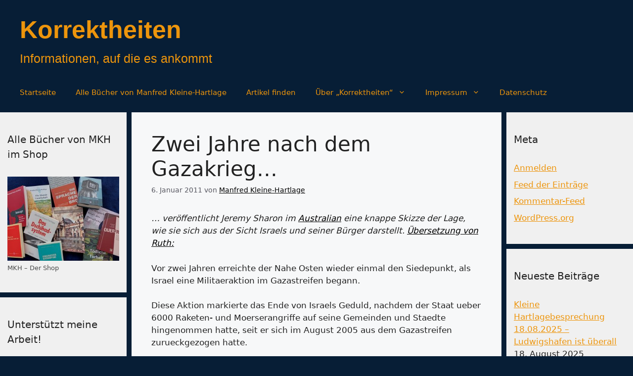

--- FILE ---
content_type: text/html; charset=UTF-8
request_url: https://korrektheiten.com/2011/01/06/zwei-jahre-nach-dem-gazakrieg/
body_size: 22721
content:
<!DOCTYPE html>
<html dir="ltr" lang="de" prefix="og: https://ogp.me/ns#">
<head>
	<meta charset="UTF-8">
	<title>Zwei Jahre nach dem Gazakrieg… - Korrektheiten</title>

		<!-- All in One SEO 4.9.3 - aioseo.com -->
	<meta name="description" content="... veröffentlicht Jeremy Sharon im Australian eine knappe Skizze der Lage, wie sie sich aus der Sicht Israels und seiner Bürger darstellt. Übersetzung von Ruth: Vor zwei Jahren erreichte der Nahe Osten wieder einmal den Siedepunkt, als Israel eine Militaeraktion im Gazastreifen begann. Diese Aktion markierte das Ende von Israels Geduld, nachdem der Staat ueber" />
	<meta name="robots" content="max-image-preview:large" />
	<meta name="author" content="Manfred Kleine-Hartlage"/>
	<link rel="canonical" href="https://korrektheiten.com/2011/01/06/zwei-jahre-nach-dem-gazakrieg/" />
	<meta name="generator" content="All in One SEO (AIOSEO) 4.9.3" />
		<meta property="og:locale" content="de_DE" />
		<meta property="og:site_name" content="Korrektheiten - Informationen, auf die es ankommt" />
		<meta property="og:type" content="article" />
		<meta property="og:title" content="Zwei Jahre nach dem Gazakrieg… - Korrektheiten" />
		<meta property="og:description" content="... veröffentlicht Jeremy Sharon im Australian eine knappe Skizze der Lage, wie sie sich aus der Sicht Israels und seiner Bürger darstellt. Übersetzung von Ruth: Vor zwei Jahren erreichte der Nahe Osten wieder einmal den Siedepunkt, als Israel eine Militaeraktion im Gazastreifen begann. Diese Aktion markierte das Ende von Israels Geduld, nachdem der Staat ueber" />
		<meta property="og:url" content="https://korrektheiten.com/2011/01/06/zwei-jahre-nach-dem-gazakrieg/" />
		<meta property="og:image" content="https://korrektheiten.com/wp-content/uploads/2024/10/Manfred.jpeg" />
		<meta property="og:image:secure_url" content="https://korrektheiten.com/wp-content/uploads/2024/10/Manfred.jpeg" />
		<meta property="og:image:width" content="128" />
		<meta property="og:image:height" content="128" />
		<meta property="article:published_time" content="2011-01-05T23:38:44+00:00" />
		<meta property="article:modified_time" content="2011-01-05T23:38:44+00:00" />
		<meta property="article:author" content="https://www.facebook.com/manfred.kleinehartlage.7" />
		<meta name="twitter:card" content="summary_large_image" />
		<meta name="twitter:site" content="@Korrektheiten" />
		<meta name="twitter:title" content="Zwei Jahre nach dem Gazakrieg… - Korrektheiten" />
		<meta name="twitter:description" content="... veröffentlicht Jeremy Sharon im Australian eine knappe Skizze der Lage, wie sie sich aus der Sicht Israels und seiner Bürger darstellt. Übersetzung von Ruth: Vor zwei Jahren erreichte der Nahe Osten wieder einmal den Siedepunkt, als Israel eine Militaeraktion im Gazastreifen begann. Diese Aktion markierte das Ende von Israels Geduld, nachdem der Staat ueber" />
		<meta name="twitter:creator" content="@Korrektheiten" />
		<meta name="twitter:image" content="https://korrektheiten.com/wp-content/uploads/2024/10/Manfred.jpeg" />
		<meta name="twitter:label1" content="Verfasst von" />
		<meta name="twitter:data1" content="Manfred Kleine-Hartlage" />
		<meta name="twitter:label2" content="Geschätzte Lesedauer" />
		<meta name="twitter:data2" content="4 Minuten" />
		<script type="application/ld+json" class="aioseo-schema">
			{"@context":"https:\/\/schema.org","@graph":[{"@type":"BlogPosting","@id":"https:\/\/korrektheiten.com\/2011\/01\/06\/zwei-jahre-nach-dem-gazakrieg\/#blogposting","name":"Zwei Jahre nach dem Gazakrieg\u2026 - Korrektheiten","headline":"Zwei Jahre nach dem Gazakrieg&#8230;","author":{"@id":"https:\/\/korrektheiten.com\/author\/admin\/#author"},"publisher":{"@id":"https:\/\/korrektheiten.com\/#person"},"image":{"@type":"ImageObject","@id":"https:\/\/korrektheiten.com\/2011\/01\/06\/zwei-jahre-nach-dem-gazakrieg\/#articleImage","url":"https:\/\/secure.gravatar.com\/avatar\/fcb9d902f11c7bfb19f277021794cb9bf112b8a10f6e678848eeab8ce3f3aa22?s=96&d=mm&r=g","width":96,"height":96,"caption":"Manfred Kleine-Hartlage"},"datePublished":"2011-01-06T00:38:44+02:00","dateModified":"2011-01-06T00:38:44+02:00","inLanguage":"de-DE","commentCount":8,"mainEntityOfPage":{"@id":"https:\/\/korrektheiten.com\/2011\/01\/06\/zwei-jahre-nach-dem-gazakrieg\/#webpage"},"isPartOf":{"@id":"https:\/\/korrektheiten.com\/2011\/01\/06\/zwei-jahre-nach-dem-gazakrieg\/#webpage"},"articleSection":"internationale Politik, Islam, Israel, \"internationale Gemeinschaft\", Friedensprozess, Gazakrieg, Gazastreifen, Gegossenes Blei, Israel"},{"@type":"BreadcrumbList","@id":"https:\/\/korrektheiten.com\/2011\/01\/06\/zwei-jahre-nach-dem-gazakrieg\/#breadcrumblist","itemListElement":[{"@type":"ListItem","@id":"https:\/\/korrektheiten.com#listItem","position":1,"name":"Zu Hause","item":"https:\/\/korrektheiten.com","nextItem":{"@type":"ListItem","@id":"https:\/\/korrektheiten.com\/category\/bereich\/#listItem","name":"Bereich"}},{"@type":"ListItem","@id":"https:\/\/korrektheiten.com\/category\/bereich\/#listItem","position":2,"name":"Bereich","item":"https:\/\/korrektheiten.com\/category\/bereich\/","nextItem":{"@type":"ListItem","@id":"https:\/\/korrektheiten.com\/category\/bereich\/politik\/#listItem","name":"Politik"},"previousItem":{"@type":"ListItem","@id":"https:\/\/korrektheiten.com#listItem","name":"Zu Hause"}},{"@type":"ListItem","@id":"https:\/\/korrektheiten.com\/category\/bereich\/politik\/#listItem","position":3,"name":"Politik","item":"https:\/\/korrektheiten.com\/category\/bereich\/politik\/","nextItem":{"@type":"ListItem","@id":"https:\/\/korrektheiten.com\/category\/bereich\/politik\/internationale-politik\/#listItem","name":"internationale Politik"},"previousItem":{"@type":"ListItem","@id":"https:\/\/korrektheiten.com\/category\/bereich\/#listItem","name":"Bereich"}},{"@type":"ListItem","@id":"https:\/\/korrektheiten.com\/category\/bereich\/politik\/internationale-politik\/#listItem","position":4,"name":"internationale Politik","item":"https:\/\/korrektheiten.com\/category\/bereich\/politik\/internationale-politik\/","nextItem":{"@type":"ListItem","@id":"https:\/\/korrektheiten.com\/2011\/01\/06\/zwei-jahre-nach-dem-gazakrieg\/#listItem","name":"Zwei Jahre nach dem Gazakrieg&#8230;"},"previousItem":{"@type":"ListItem","@id":"https:\/\/korrektheiten.com\/category\/bereich\/politik\/#listItem","name":"Politik"}},{"@type":"ListItem","@id":"https:\/\/korrektheiten.com\/2011\/01\/06\/zwei-jahre-nach-dem-gazakrieg\/#listItem","position":5,"name":"Zwei Jahre nach dem Gazakrieg&#8230;","previousItem":{"@type":"ListItem","@id":"https:\/\/korrektheiten.com\/category\/bereich\/politik\/internationale-politik\/#listItem","name":"internationale Politik"}}]},{"@type":"Person","@id":"https:\/\/korrektheiten.com\/#person","name":"Manfred Kleine-Hartlage","image":{"@type":"ImageObject","@id":"https:\/\/korrektheiten.com\/2011\/01\/06\/zwei-jahre-nach-dem-gazakrieg\/#personImage","url":"https:\/\/secure.gravatar.com\/avatar\/fcb9d902f11c7bfb19f277021794cb9bf112b8a10f6e678848eeab8ce3f3aa22?s=96&d=mm&r=g","width":96,"height":96,"caption":"Manfred Kleine-Hartlage"}},{"@type":"Person","@id":"https:\/\/korrektheiten.com\/author\/admin\/#author","url":"https:\/\/korrektheiten.com\/author\/admin\/","name":"Manfred Kleine-Hartlage","image":{"@type":"ImageObject","@id":"https:\/\/korrektheiten.com\/2011\/01\/06\/zwei-jahre-nach-dem-gazakrieg\/#authorImage","url":"https:\/\/secure.gravatar.com\/avatar\/fcb9d902f11c7bfb19f277021794cb9bf112b8a10f6e678848eeab8ce3f3aa22?s=96&d=mm&r=g","width":96,"height":96,"caption":"Manfred Kleine-Hartlage"}},{"@type":"WebPage","@id":"https:\/\/korrektheiten.com\/2011\/01\/06\/zwei-jahre-nach-dem-gazakrieg\/#webpage","url":"https:\/\/korrektheiten.com\/2011\/01\/06\/zwei-jahre-nach-dem-gazakrieg\/","name":"Zwei Jahre nach dem Gazakrieg\u2026 - Korrektheiten","description":"... ver\u00f6ffentlicht Jeremy Sharon im Australian eine knappe Skizze der Lage, wie sie sich aus der Sicht Israels und seiner B\u00fcrger darstellt. \u00dcbersetzung von Ruth: Vor zwei Jahren erreichte der Nahe Osten wieder einmal den Siedepunkt, als Israel eine Militaeraktion im Gazastreifen begann. Diese Aktion markierte das Ende von Israels Geduld, nachdem der Staat ueber","inLanguage":"de-DE","isPartOf":{"@id":"https:\/\/korrektheiten.com\/#website"},"breadcrumb":{"@id":"https:\/\/korrektheiten.com\/2011\/01\/06\/zwei-jahre-nach-dem-gazakrieg\/#breadcrumblist"},"author":{"@id":"https:\/\/korrektheiten.com\/author\/admin\/#author"},"creator":{"@id":"https:\/\/korrektheiten.com\/author\/admin\/#author"},"datePublished":"2011-01-06T00:38:44+02:00","dateModified":"2011-01-06T00:38:44+02:00"},{"@type":"WebSite","@id":"https:\/\/korrektheiten.com\/#website","url":"https:\/\/korrektheiten.com\/","name":"Korrektheiten","description":"Informationen, auf die es ankommt","inLanguage":"de-DE","publisher":{"@id":"https:\/\/korrektheiten.com\/#person"}}]}
		</script>
		<!-- All in One SEO -->

<script>
window.koko_analytics = {"url":"https:\/\/korrektheiten.com\/wp-admin\/admin-ajax.php?action=koko_analytics_collect","site_url":"https:\/\/korrektheiten.com","post_id":5982,"path":"\/2011\/01\/06\/zwei-jahre-nach-dem-gazakrieg\/","method":"cookie","use_cookie":true};
</script>
<meta name="viewport" content="width=device-width, initial-scale=1"><link rel="alternate" type="application/rss+xml" title="Korrektheiten &raquo; Feed" href="https://korrektheiten.com/feed/" />
<link rel="alternate" type="application/rss+xml" title="Korrektheiten &raquo; Kommentar-Feed" href="https://korrektheiten.com/comments/feed/" />
<link rel="alternate" type="application/rss+xml" title="Korrektheiten &raquo; Zwei Jahre nach dem Gazakrieg&#8230;-Kommentar-Feed" href="https://korrektheiten.com/2011/01/06/zwei-jahre-nach-dem-gazakrieg/feed/" />
<link rel="alternate" title="oEmbed (JSON)" type="application/json+oembed" href="https://korrektheiten.com/wp-json/oembed/1.0/embed?url=https%3A%2F%2Fkorrektheiten.com%2F2011%2F01%2F06%2Fzwei-jahre-nach-dem-gazakrieg%2F" />
<link rel="alternate" title="oEmbed (XML)" type="text/xml+oembed" href="https://korrektheiten.com/wp-json/oembed/1.0/embed?url=https%3A%2F%2Fkorrektheiten.com%2F2011%2F01%2F06%2Fzwei-jahre-nach-dem-gazakrieg%2F&#038;format=xml" />
		<!-- This site uses the Google Analytics by MonsterInsights plugin v9.11.1 - Using Analytics tracking - https://www.monsterinsights.com/ -->
		<!-- Note: MonsterInsights is not currently configured on this site. The site owner needs to authenticate with Google Analytics in the MonsterInsights settings panel. -->
					<!-- No tracking code set -->
				<!-- / Google Analytics by MonsterInsights -->
		<style id='wp-img-auto-sizes-contain-inline-css'>
img:is([sizes=auto i],[sizes^="auto," i]){contain-intrinsic-size:3000px 1500px}
/*# sourceURL=wp-img-auto-sizes-contain-inline-css */
</style>
<style id='wp-emoji-styles-inline-css'>

	img.wp-smiley, img.emoji {
		display: inline !important;
		border: none !important;
		box-shadow: none !important;
		height: 1em !important;
		width: 1em !important;
		margin: 0 0.07em !important;
		vertical-align: -0.1em !important;
		background: none !important;
		padding: 0 !important;
	}
/*# sourceURL=wp-emoji-styles-inline-css */
</style>
<link rel='stylesheet' id='contact-form-7-css' href='https://korrektheiten.com/wp-content/plugins/contact-form-7/includes/css/styles.css?ver=6.1.4' media='all' />
<link rel='stylesheet' id='widgets-on-pages-css' href='https://korrektheiten.com/wp-content/plugins/widgets-on-pages/public/css/widgets-on-pages-public.css?ver=1.4.0' media='all' />
<link rel='stylesheet' id='generate-comments-css' href='https://korrektheiten.com/wp-content/themes/generatepress/assets/css/components/comments.min.css?ver=3.6.1' media='all' />
<link rel='stylesheet' id='generate-style-css' href='https://korrektheiten.com/wp-content/themes/generatepress/assets/css/main.min.css?ver=3.6.1' media='all' />
<style id='generate-style-inline-css'>
body{background-color:#071e36;color:var(--contrast);}a{color:var(--accent);}a{text-decoration:underline;}.entry-title a, .site-branding a, a.button, .wp-block-button__link, .main-navigation a{text-decoration:none;}a:hover, a:focus, a:active{color:var(--contrast);}.grid-container{max-width:1485px;}.wp-block-group__inner-container{max-width:1485px;margin-left:auto;margin-right:auto;}.site-header .header-image{width:20px;}:root{--contrast:#222222;--contrast-2:#575760;--contrast-3:#b2b2be;--base:#f0f0f0;--base-2:#f7f8f9;--base-3:#ffffff;--accent:#1e73be;}:root .has-contrast-color{color:var(--contrast);}:root .has-contrast-background-color{background-color:var(--contrast);}:root .has-contrast-2-color{color:var(--contrast-2);}:root .has-contrast-2-background-color{background-color:var(--contrast-2);}:root .has-contrast-3-color{color:var(--contrast-3);}:root .has-contrast-3-background-color{background-color:var(--contrast-3);}:root .has-base-color{color:var(--base);}:root .has-base-background-color{background-color:var(--base);}:root .has-base-2-color{color:var(--base-2);}:root .has-base-2-background-color{background-color:var(--base-2);}:root .has-base-3-color{color:var(--base-3);}:root .has-base-3-background-color{background-color:var(--base-3);}:root .has-accent-color{color:var(--accent);}:root .has-accent-background-color{background-color:var(--accent);}.main-title{font-family:Helvetica;font-size:50px;line-height:80px;}.site-description{font-family:Helvetica;font-size:25px;}.top-bar{background-color:#8d8686;color:#fef9f9;}.top-bar a{color:#ffffff;}.top-bar a:hover{color:#303030;}.site-header{background-color:#071e36;color:#faf6f6;}.site-header a{color:var(--accent);}.main-title a,.main-title a:hover{color:#ed950c;}.site-description{color:#ed950c;}.main-navigation,.main-navigation ul ul{background-color:#071E36;}.main-navigation .main-nav ul li a, .main-navigation .menu-toggle, .main-navigation .menu-bar-items{color:#ED950C;}.main-navigation .main-nav ul li:not([class*="current-menu-"]):hover > a, .main-navigation .main-nav ul li:not([class*="current-menu-"]):focus > a, .main-navigation .main-nav ul li.sfHover:not([class*="current-menu-"]) > a, .main-navigation .menu-bar-item:hover > a, .main-navigation .menu-bar-item.sfHover > a{color:var(--contrast-3);}button.menu-toggle:hover,button.menu-toggle:focus{color:#ED950C;}.main-navigation .main-nav ul li[class*="current-menu-"] > a{color:var(--contrast-3);}.navigation-search input[type="search"],.navigation-search input[type="search"]:active, .navigation-search input[type="search"]:focus, .main-navigation .main-nav ul li.search-item.active > a, .main-navigation .menu-bar-items .search-item.active > a{color:var(--contrast-3);}.main-navigation ul ul{background-color:var(--base);}.separate-containers .inside-article, .separate-containers .comments-area, .separate-containers .page-header, .one-container .container, .separate-containers .paging-navigation, .inside-page-header{background-color:var(--base-2);}.inside-article a,.paging-navigation a,.comments-area a,.page-header a{color:#000000;}.entry-title a{color:var(--contrast);}.entry-title a:hover{color:var(--contrast-2);}.entry-meta{color:var(--contrast-2);}.sidebar .widget{background-color:var(--base);}.sidebar .widget a{color:#ed950c;}.footer-widgets{background-color:var(--base-3);}.site-info{background-color:var(--base-3);}input[type="text"],input[type="email"],input[type="url"],input[type="password"],input[type="search"],input[type="tel"],input[type="number"],textarea,select{color:var(--contrast);background-color:var(--base-2);border-color:var(--base);}input[type="text"]:focus,input[type="email"]:focus,input[type="url"]:focus,input[type="password"]:focus,input[type="search"]:focus,input[type="tel"]:focus,input[type="number"]:focus,textarea:focus,select:focus{color:var(--contrast);background-color:var(--base-2);border-color:var(--contrast-3);}button,html input[type="button"],input[type="reset"],input[type="submit"],a.button,a.wp-block-button__link:not(.has-background){color:#ffffff;background-color:#55555e;}button:hover,html input[type="button"]:hover,input[type="reset"]:hover,input[type="submit"]:hover,a.button:hover,button:focus,html input[type="button"]:focus,input[type="reset"]:focus,input[type="submit"]:focus,a.button:focus,a.wp-block-button__link:not(.has-background):active,a.wp-block-button__link:not(.has-background):focus,a.wp-block-button__link:not(.has-background):hover{color:#ffffff;background-color:#3f4047;}a.generate-back-to-top{background-color:rgba( 0,0,0,0.4 );color:#ffffff;}a.generate-back-to-top:hover,a.generate-back-to-top:focus{background-color:rgba( 0,0,0,0.6 );color:#ffffff;}:root{--gp-search-modal-bg-color:var(--base-3);--gp-search-modal-text-color:var(--contrast);--gp-search-modal-overlay-bg-color:rgba(0,0,0,0.2);}@media (max-width: 768px){.main-navigation .menu-bar-item:hover > a, .main-navigation .menu-bar-item.sfHover > a{background:none;color:#ED950C;}}.nav-below-header .main-navigation .inside-navigation.grid-container, .nav-above-header .main-navigation .inside-navigation.grid-container{padding:0px 20px 0px 20px;}.site-main .wp-block-group__inner-container{padding:40px;}.separate-containers .paging-navigation{padding-top:20px;padding-bottom:20px;}.entry-content .alignwide, body:not(.no-sidebar) .entry-content .alignfull{margin-left:-40px;width:calc(100% + 80px);max-width:calc(100% + 80px);}.sidebar .widget, .page-header, .widget-area .main-navigation, .site-main > *{margin-bottom:10px;}.separate-containers .site-main{margin:10px;}.both-right .inside-left-sidebar,.both-left .inside-left-sidebar{margin-right:5px;}.both-right .inside-right-sidebar,.both-left .inside-right-sidebar{margin-left:5px;}.separate-containers .featured-image{margin-top:10px;}.separate-containers .inside-right-sidebar, .separate-containers .inside-left-sidebar{margin-top:10px;margin-bottom:10px;}.rtl .menu-item-has-children .dropdown-menu-toggle{padding-left:20px;}.rtl .main-navigation .main-nav ul li.menu-item-has-children > a{padding-right:20px;}.widget-area .widget{padding:40px 15px 40px 15px;}@media (max-width:768px){.separate-containers .inside-article, .separate-containers .comments-area, .separate-containers .page-header, .separate-containers .paging-navigation, .one-container .site-content, .inside-page-header{padding:30px;}.site-main .wp-block-group__inner-container{padding:30px;}.inside-top-bar{padding-right:30px;padding-left:30px;}.inside-header{padding-right:30px;padding-left:30px;}.widget-area .widget{padding-top:30px;padding-right:30px;padding-bottom:30px;padding-left:30px;}.footer-widgets-container{padding-top:30px;padding-right:30px;padding-bottom:30px;padding-left:30px;}.inside-site-info{padding-right:30px;padding-left:30px;}.entry-content .alignwide, body:not(.no-sidebar) .entry-content .alignfull{margin-left:-30px;width:calc(100% + 60px);max-width:calc(100% + 60px);}.one-container .site-main .paging-navigation{margin-bottom:10px;}}/* End cached CSS */.is-right-sidebar{width:20%;}.is-left-sidebar{width:20%;}.site-content .content-area{width:60%;}@media (max-width: 768px){.main-navigation .menu-toggle,.sidebar-nav-mobile:not(#sticky-placeholder){display:block;}.main-navigation ul,.gen-sidebar-nav,.main-navigation:not(.slideout-navigation):not(.toggled) .main-nav > ul,.has-inline-mobile-toggle #site-navigation .inside-navigation > *:not(.navigation-search):not(.main-nav){display:none;}.nav-align-right .inside-navigation,.nav-align-center .inside-navigation{justify-content:space-between;}}
.dynamic-author-image-rounded{border-radius:100%;}.dynamic-featured-image, .dynamic-author-image{vertical-align:middle;}.one-container.blog .dynamic-content-template:not(:last-child), .one-container.archive .dynamic-content-template:not(:last-child){padding-bottom:0px;}.dynamic-entry-excerpt > p:last-child{margin-bottom:0px;}
/*# sourceURL=generate-style-inline-css */
</style>
<link rel="https://api.w.org/" href="https://korrektheiten.com/wp-json/" /><link rel="alternate" title="JSON" type="application/json" href="https://korrektheiten.com/wp-json/wp/v2/posts/5982" /><link rel="EditURI" type="application/rsd+xml" title="RSD" href="https://korrektheiten.com/xmlrpc.php?rsd" />
<meta name="generator" content="WordPress 6.9" />
<link rel='shortlink' href='https://korrektheiten.com/?p=5982' />
<meta name="referrer" content="no-referrer-when-downgrade" />
<style> #wp-worthy-pixel { line-height: 1px; height: 1px; margin: 0; padding: 0; overflow: hidden; } </style>
<style>div.floatingchat-container-wrap{max-width:157px}iframe.floatingchat-container{width:100%}</style><link rel="icon" href="https://korrektheiten.com/wp-content/uploads/2024/10/cropped-Manfred-32x32.jpeg" sizes="32x32" />
<link rel="icon" href="https://korrektheiten.com/wp-content/uploads/2024/10/cropped-Manfred-192x192.jpeg" sizes="192x192" />
<link rel="apple-touch-icon" href="https://korrektheiten.com/wp-content/uploads/2024/10/cropped-Manfred-180x180.jpeg" />
<meta name="msapplication-TileImage" content="https://korrektheiten.com/wp-content/uploads/2024/10/cropped-Manfred-270x270.jpeg" />
</head>

<body class="wp-singular post-template-default single single-post postid-5982 single-format-standard wp-embed-responsive wp-theme-generatepress post-image-above-header post-image-aligned-center sticky-menu-fade both-sidebars nav-below-header separate-containers header-aligned-left dropdown-hover" itemtype="https://schema.org/Blog" itemscope>
	<a class="screen-reader-text skip-link" href="#content" title="Zum Inhalt springen">Zum Inhalt springen</a>		<header class="site-header" id="masthead" aria-label="Website"  itemtype="https://schema.org/WPHeader" itemscope>
			<div class="inside-header grid-container">
				<div class="site-branding">
						<p class="main-title" itemprop="headline">
					<a href="https://korrektheiten.com/" rel="home">Korrektheiten</a>
				</p>
						<p class="site-description" itemprop="description">Informationen, auf die es ankommt</p>
					</div>			</div>
		</header>
				<nav class="main-navigation grid-container sub-menu-right" id="site-navigation" aria-label="Primär"  itemtype="https://schema.org/SiteNavigationElement" itemscope>
			<div class="inside-navigation grid-container">
								<button class="menu-toggle" aria-controls="primary-menu" aria-expanded="false">
					<span class="gp-icon icon-menu-bars"><svg viewBox="0 0 512 512" aria-hidden="true" xmlns="http://www.w3.org/2000/svg" width="1em" height="1em"><path d="M0 96c0-13.255 10.745-24 24-24h464c13.255 0 24 10.745 24 24s-10.745 24-24 24H24c-13.255 0-24-10.745-24-24zm0 160c0-13.255 10.745-24 24-24h464c13.255 0 24 10.745 24 24s-10.745 24-24 24H24c-13.255 0-24-10.745-24-24zm0 160c0-13.255 10.745-24 24-24h464c13.255 0 24 10.745 24 24s-10.745 24-24 24H24c-13.255 0-24-10.745-24-24z" /></svg><svg viewBox="0 0 512 512" aria-hidden="true" xmlns="http://www.w3.org/2000/svg" width="1em" height="1em"><path d="M71.029 71.029c9.373-9.372 24.569-9.372 33.942 0L256 222.059l151.029-151.03c9.373-9.372 24.569-9.372 33.942 0 9.372 9.373 9.372 24.569 0 33.942L289.941 256l151.03 151.029c9.372 9.373 9.372 24.569 0 33.942-9.373 9.372-24.569 9.372-33.942 0L256 289.941l-151.029 151.03c-9.373 9.372-24.569 9.372-33.942 0-9.372-9.373-9.372-24.569 0-33.942L222.059 256 71.029 104.971c-9.372-9.373-9.372-24.569 0-33.942z" /></svg></span><span class="mobile-menu">Menü</span>				</button>
				<div id="primary-menu" class="main-nav"><ul id="menu-hauptleiste" class=" menu sf-menu"><li id="menu-item-173872" class="menu-item menu-item-type-custom menu-item-object-custom menu-item-home menu-item-173872"><a href="https://korrektheiten.com/">Startseite</a></li>
<li id="menu-item-174035" class="menu-item menu-item-type-custom menu-item-object-custom menu-item-174035"><a href="https://shop.korrektheiten.com/collections/all">Alle Bücher von Manfred Kleine-Hartlage</a></li>
<li id="menu-item-173950" class="menu-item menu-item-type-post_type menu-item-object-page menu-item-173950"><a href="https://korrektheiten.com/artikel-finden-suchfunktionen/">Artikel finden</a></li>
<li id="menu-item-173954" class="menu-item menu-item-type-post_type menu-item-object-page menu-item-has-children menu-item-173954"><a href="https://korrektheiten.com/uber-mich/">Über „Korrektheiten“<span role="presentation" class="dropdown-menu-toggle"><span class="gp-icon icon-arrow"><svg viewBox="0 0 330 512" aria-hidden="true" xmlns="http://www.w3.org/2000/svg" width="1em" height="1em"><path d="M305.913 197.085c0 2.266-1.133 4.815-2.833 6.514L171.087 335.593c-1.7 1.7-4.249 2.832-6.515 2.832s-4.815-1.133-6.515-2.832L26.064 203.599c-1.7-1.7-2.832-4.248-2.832-6.514s1.132-4.816 2.832-6.515l14.162-14.163c1.7-1.699 3.966-2.832 6.515-2.832 2.266 0 4.815 1.133 6.515 2.832l111.316 111.317 111.316-111.317c1.7-1.699 4.249-2.832 6.515-2.832s4.815 1.133 6.515 2.832l14.162 14.163c1.7 1.7 2.833 4.249 2.833 6.515z" /></svg></span></span></a>
<ul class="sub-menu">
	<li id="menu-item-173956" class="menu-item menu-item-type-post_type menu-item-object-page menu-item-173956"><a href="https://korrektheiten.com/uber-mich/">Über „Korrektheiten“</a></li>
	<li id="menu-item-173951" class="menu-item menu-item-type-post_type menu-item-object-page menu-item-173951"><a href="https://korrektheiten.com/uber-mich/abgebrochene-links/">Abgebrochene Links</a></li>
	<li id="menu-item-173955" class="menu-item menu-item-type-post_type menu-item-object-page menu-item-173955"><a href="https://korrektheiten.com/uber-mich/kontakt/">Kontakt</a></li>
</ul>
</li>
<li id="menu-item-173952" class="menu-item menu-item-type-post_type menu-item-object-page menu-item-has-children menu-item-173952"><a href="https://korrektheiten.com/uber-mich/impressum/">Impressum<span role="presentation" class="dropdown-menu-toggle"><span class="gp-icon icon-arrow"><svg viewBox="0 0 330 512" aria-hidden="true" xmlns="http://www.w3.org/2000/svg" width="1em" height="1em"><path d="M305.913 197.085c0 2.266-1.133 4.815-2.833 6.514L171.087 335.593c-1.7 1.7-4.249 2.832-6.515 2.832s-4.815-1.133-6.515-2.832L26.064 203.599c-1.7-1.7-2.832-4.248-2.832-6.514s1.132-4.816 2.832-6.515l14.162-14.163c1.7-1.699 3.966-2.832 6.515-2.832 2.266 0 4.815 1.133 6.515 2.832l111.316 111.317 111.316-111.317c1.7-1.699 4.249-2.832 6.515-2.832s4.815 1.133 6.515 2.832l14.162 14.163c1.7 1.7 2.833 4.249 2.833 6.515z" /></svg></span></span></a>
<ul class="sub-menu">
	<li id="menu-item-173953" class="menu-item menu-item-type-post_type menu-item-object-page menu-item-173953"><a href="https://korrektheiten.com/uber-mich/impressum/">Impressum</a></li>
	<li id="menu-item-173957" class="menu-item menu-item-type-post_type menu-item-object-page menu-item-173957"><a href="https://korrektheiten.com/uber-mich/kontakt/">Kontakt</a></li>
</ul>
</li>
<li id="menu-item-173958" class="menu-item menu-item-type-post_type menu-item-object-page menu-item-173958"><a href="https://korrektheiten.com/datenschutz/">Datenschutz</a></li>
</ul></div>			</div>
		</nav>
		
	<div class="site grid-container container hfeed" id="page">
				<div class="site-content" id="content">
			
	<div class="content-area" id="primary">
		<main class="site-main" id="main">
			
<article id="post-5982" class="post-5982 post type-post status-publish format-standard hentry category-internationale-politik category-islam category-israel tag-internationale-gemeinschaft tag-friedensprozess tag-gazakrieg tag-gazastreifen tag-gegossenes-blei tag-israel" itemtype="https://schema.org/CreativeWork" itemscope>
	<div class="inside-article">
					<header class="entry-header">
				<h1 class="entry-title" itemprop="headline">Zwei Jahre nach dem Gazakrieg&#8230;</h1>		<div class="entry-meta">
			<span class="posted-on"><time class="entry-date published" datetime="2011-01-06T00:38:44+02:00" itemprop="datePublished">6. Januar 2011</time></span> <span class="byline">von <span class="author vcard" itemprop="author" itemtype="https://schema.org/Person" itemscope><a class="url fn n" href="https://korrektheiten.com/author/admin/" title="Alle Beiträge von Manfred Kleine-Hartlage anzeigen" rel="author" itemprop="url"><span class="author-name" itemprop="name">Manfred Kleine-Hartlage</span></a></span></span> 		</div>
					</header>
			
		<div class="entry-content" itemprop="text">
			<p><em>&#8230; veröffentlicht Jeremy Sharon im <a href="http://www.theaustralian.com.au/news/world/go-it-alone-lessons-hard-learned/story-e6frg6ux-1225977404381" target="_blank" rel="noopener noreferrer">Australian</a> eine knappe Skizze der Lage, wie sie sich aus der Sicht Israels und seiner Bürger darstellt. <a href="http://beer7.wordpress.com/2010/12/29/hartgelernte-lektionen/" target="_blank" rel="noopener noreferrer">Übersetzung von Ruth:</a></em></p>
<p>Vor zwei Jahren erreichte der Nahe Osten wieder einmal den Siedepunkt, als Israel eine Militaeraktion im Gazastreifen begann.</p>
<p>Diese Aktion markierte das Ende von Israels Geduld, nachdem der Staat ueber 6000 Raketen- und Moerserangriffe auf seine Gemeinden und Staedte hingenommen hatte, seit er sich im August 2005 aus dem Gazastreifen zurueckgezogen hatte.</p>
<p>Noch wichtiger ist, dass der kurze, aber heftige Konflikt in den letzten Tagen des Jahres 2008 fuer viele Israelis den Moment bedeutet, in dem sie ihren Glauben an die Formel „Land fuer Frieden“ verloren. Fuer sie hat die Aufgabe von Land nicht zum Frieden gefuehrt, sondern einfach zu noch mehr Krieg.</p>
<p>Waehrend die internationale Gemeinschaft den todgeweihten Friedensprozess wiederbeleben moechte, indem sie vor allem auf Israel Druck ausuebt, ist es wichtig, dass dieses Gefuehl beruecksichtigt wird. Eine vor kurzem erhobene Umfrage des Instituts fuer Nationale Sicherheitsstudien in Israel zeigt: Vor dem einseitigen Rueckzug Israels aus dem Gazastreifen unterstuetzten 60% der israelischen Bevoelkerung die Errichtung eines palaestinensischen Staates. Dieses Jahr waren es knapp 50%. Der Grund fuer diesen steilen Abfall ist nicht schwer herauszufinden.</p>
<p>In den drei Jahren nach Israels Aufgabe des Gazastreifens, hat die Hamas den Gazastreifen aufgeruestet, Gilad Shalit gekidnapt, die der Fatah und PA Praesident Mahmud Abbas loyalen Kraefte vertrieben und mehr als 6000 Raketen und Moerser auf Israels Gemeinden und Staedte abgefeuert.</p>
<p>Wenn man daran denkt, in welcher Weise Hisbollah das Machtvakuum nach Israels Rueckzug aus dem Suedlibanon im Jahr 2000 ausgefuellt hat, dann wird das Abwaegen fuer die Israelis klar. Zwei Rueckzuege in fuenf Jahren haben ihre Sicherheit deutlich und in nicht umkehrbarer Weise beeintraechtigt. Ein weiterer Rueckzug, diesmal aus dem Westjordanland, koennte selbstmoerderisch sein.</p>
<p>Der Ausgang der israelischen Wahlen vor einem Jahr speigelt dieses Ueberlegungen wider. Die Regierung der Tauben unter Ehud Olmert und Tzippi Livni wurde abgewaehlt und an ihre Stelle trat die abgebruehtere Koalition von heute.</p>
<p>Diese Haltung ist auch hinter der gegewaertigen Verhandlungsposition der vom Likud gefuehrten Regierung zu erkennen. Die Israelis bestehen darauf, dass israelische Truppen sowohl an der West- wie an der Ostgrenze eines kuenftigen Staates Palaestina stationiert werden. Fuer Israels langfristige Sicherheit haelt man das fuer unerlaesslich, und ist eine der unangreifbaren Lektionen, die aus Abzug aus dem Gazastreifen und dem Militaerkonflikt mit dem Gazastreifen 2008 gelernt wurden. Die andere Lehre, die Israel aus der Aktion „Gegossenes Blei“ zog, ist, dass das Land sich in keiner Weise darauf verlassen kann, dass die internationale Gemeinschaft sein Recht auf Selbstverteidigung anerkennt. Nachdem allein im Jahr 2008 ueber 3000 Raketen und Moerser auf Israel niedergingen, meinte die israelische Regierung, es sei ihr gutes Recht, die unertraegliche Situation, worin vor Beginn von „Gegossenes Blei“ hunderttausende israelischer Buerger leben mussten, zu einem Ende zu bringen.</p>
<p>Aber die Flutwelle von Verurteilungen, Anklagen, diplmatischen Attacken und Empoerung in den Medien, die Israel ueberspuelte, weil es die Unverschaemtheit besass, die eigenen Buerger zu verteidigen, war selbst fuer Israel noch nie dagewesen. Diese Kampagne gipfelte im Goldstonebericht, der, wenn er umgesetzt wuerde, die israelische Armee grundsaetzlich an der Verteidigung israelischer Buerger hinderte, falls der Angriff von zivilen Stellungen aus erfolgen sollte, wie es vor der Militaeraktion „Gegossenes Blei“ der Fall war.</p>
<p>Vor diesem Hintergrund sind Israels Befuerchtungen hinsichtlich eines Rueckzugs aus dem Westjordanland einleuchtend. Fuer Israelis ist klar: Sollten die staedtischen Gebiete der Westbank fuer Raketenabschussrampen genutzt werden, wie es im Gazastreifen passiert ist, dann wuerde die internationale Gemeinschaft Israel das Recht auf Selbstverteidigung absprechen. Die israelische Oeffentlichkeit neigt daher eher dazu, auf das Risiko in ihren Haeusern in Tel Aviv bombardiert zu werden, zu verzichten, trotz der internationalen Missbilligung, die eine solche Wahl begleitet.</p>
<p>In der Folge von „Gegossenem Blei“ hat Israel nicht nur die internationale Verurteilung erlitten, sondern auch eine Reihe gebrochener Versprechen. Fuehrende Politiker wie der franzoesische Praesident Nicolas Sarkozy und die deutsche Kanzlerin Angela Merkel sprachen von der Notwendigkeit dafuer zu sorgen, dass Hamas keine Waffen in den Gazastreifen schmuggelt. Aber diese und andere internationale Fuehrer haben die umfassende Wiederaufruestung der Hamas nicht verhindert, und heute verfuegt diese vom Iran gesteuerte Guerillaarmee ueber modernere Waffen und Raketen als vor „Gegossenem Blei“.</p>
<p>Die Schlussfolgerung, die Israel aus dieser schockierenden Nachlaessigkeit zieht, liegt auf der Hand: Es kann sich auf niemanden verlassen, um seine Buerger zu verteidigen und fuer sein Recht auf Selbstverteidigung einzutreten. Mit diesen angesammelten Gefuehle muessen sich diejenigen auseinandersetzen, die einen palaestinensischen Staat einrichten wollen. Von Israel kann nicht erwartet werden, seine Sicherheit externen Kraeften anzuvertrauen.</p>
<p>Wenn der Friedensprozess irgendwohin fuehren soll, dann muessen die Erfahrungen Israels in den letzten beiden Jahren von der internationalen Gemeinschaft ins Boot geholt warden. Wenn sie einfach ignoriert werden, dann werden die Israelis sich niemals sicher genug fuehlen, um sich aus der Westbank zurueckzuziehen und ein Klima des Vertrauens kann nicht aufgebaut werden.</p>
<p>Unter diesen Umstaenden wird der Konflikt im Nahen Osten weiter schwelen, und die Aussichten auf Frieden sind aeusserst duerftig.</p>
		</div>

				<footer class="entry-meta" aria-label="Beitragsmeta">
			<span class="cat-links"><span class="gp-icon icon-categories"><svg viewBox="0 0 512 512" aria-hidden="true" xmlns="http://www.w3.org/2000/svg" width="1em" height="1em"><path d="M0 112c0-26.51 21.49-48 48-48h110.014a48 48 0 0143.592 27.907l12.349 26.791A16 16 0 00228.486 128H464c26.51 0 48 21.49 48 48v224c0 26.51-21.49 48-48 48H48c-26.51 0-48-21.49-48-48V112z" /></svg></span><span class="screen-reader-text">Kategorien </span><a href="https://korrektheiten.com/category/bereich/politik/internationale-politik/" rel="category tag">internationale Politik</a>, <a href="https://korrektheiten.com/category/thema/kraefte/islam/" rel="category tag">Islam</a>, <a href="https://korrektheiten.com/category/region/israel/" rel="category tag">Israel</a></span> <span class="tags-links"><span class="gp-icon icon-tags"><svg viewBox="0 0 512 512" aria-hidden="true" xmlns="http://www.w3.org/2000/svg" width="1em" height="1em"><path d="M20 39.5c-8.836 0-16 7.163-16 16v176c0 4.243 1.686 8.313 4.687 11.314l224 224c6.248 6.248 16.378 6.248 22.626 0l176-176c6.244-6.244 6.25-16.364.013-22.615l-223.5-224A15.999 15.999 0 00196.5 39.5H20zm56 96c0-13.255 10.745-24 24-24s24 10.745 24 24-10.745 24-24 24-24-10.745-24-24z"/><path d="M259.515 43.015c4.686-4.687 12.284-4.687 16.97 0l228 228c4.686 4.686 4.686 12.284 0 16.97l-180 180c-4.686 4.687-12.284 4.687-16.97 0-4.686-4.686-4.686-12.284 0-16.97L479.029 279.5 259.515 59.985c-4.686-4.686-4.686-12.284 0-16.97z" /></svg></span><span class="screen-reader-text">Schlagwörter </span><a href="https://korrektheiten.com/tag/internationale-gemeinschaft/" rel="tag">"internationale Gemeinschaft"</a>, <a href="https://korrektheiten.com/tag/friedensprozess/" rel="tag">Friedensprozess</a>, <a href="https://korrektheiten.com/tag/gazakrieg/" rel="tag">Gazakrieg</a>, <a href="https://korrektheiten.com/tag/gazastreifen/" rel="tag">Gazastreifen</a>, <a href="https://korrektheiten.com/tag/gegossenes-blei/" rel="tag">Gegossenes Blei</a>, <a href="https://korrektheiten.com/tag/israel/" rel="tag">Israel</a></span> 		<nav id="nav-below" class="post-navigation" aria-label="Beiträge">
			<div class="nav-previous"><span class="gp-icon icon-arrow-left"><svg viewBox="0 0 192 512" aria-hidden="true" xmlns="http://www.w3.org/2000/svg" width="1em" height="1em" fill-rule="evenodd" clip-rule="evenodd" stroke-linejoin="round" stroke-miterlimit="1.414"><path d="M178.425 138.212c0 2.265-1.133 4.813-2.832 6.512L64.276 256.001l111.317 111.277c1.7 1.7 2.832 4.247 2.832 6.513 0 2.265-1.133 4.813-2.832 6.512L161.43 394.46c-1.7 1.7-4.249 2.832-6.514 2.832-2.266 0-4.816-1.133-6.515-2.832L16.407 262.514c-1.699-1.7-2.832-4.248-2.832-6.513 0-2.265 1.133-4.813 2.832-6.512l131.994-131.947c1.7-1.699 4.249-2.831 6.515-2.831 2.265 0 4.815 1.132 6.514 2.831l14.163 14.157c1.7 1.7 2.832 3.965 2.832 6.513z" fill-rule="nonzero" /></svg></span><span class="prev"><a href="https://korrektheiten.com/2011/01/05/verfassungsfeind-thierse-verbrudert-sich-mit-seinesgleichen-2/" rel="prev">Verfassungsfeind Thierse verbrüdert sich mit seinesgleichen</a></span></div><div class="nav-next"><span class="gp-icon icon-arrow-right"><svg viewBox="0 0 192 512" aria-hidden="true" xmlns="http://www.w3.org/2000/svg" width="1em" height="1em" fill-rule="evenodd" clip-rule="evenodd" stroke-linejoin="round" stroke-miterlimit="1.414"><path d="M178.425 256.001c0 2.266-1.133 4.815-2.832 6.515L43.599 394.509c-1.7 1.7-4.248 2.833-6.514 2.833s-4.816-1.133-6.515-2.833l-14.163-14.162c-1.699-1.7-2.832-3.966-2.832-6.515 0-2.266 1.133-4.815 2.832-6.515l111.317-111.316L16.407 144.685c-1.699-1.7-2.832-4.249-2.832-6.515s1.133-4.815 2.832-6.515l14.163-14.162c1.7-1.7 4.249-2.833 6.515-2.833s4.815 1.133 6.514 2.833l131.994 131.993c1.7 1.7 2.832 4.249 2.832 6.515z" fill-rule="nonzero" /></svg></span><span class="next"><a href="https://korrektheiten.com/2011/01/06/kasmann-mischt-wieder-mit/" rel="next">K&#228;&#223;mann mischt wieder mit</a></span></div>		</nav>
				</footer>
			</div>
</article>

			<div class="comments-area">
				<div id="comments">

	<h2 class="comments-title">8 Gedanken zu &#8222;Zwei Jahre nach dem Gazakrieg&#8230;&#8220;</h2>
		<ol class="comment-list">
			
		<li id="comment-6991" class="comment even thread-even depth-1">
			<article class="comment-body" id="div-comment-6991"  itemtype="https://schema.org/Comment" itemscope>
				<footer class="comment-meta" aria-label="Kommentar-Meta">
					<img alt='' src='https://secure.gravatar.com/avatar/e85a19ea8ce23035d9eab80bfcd19b7d1cfe6b3819c0ea2ca1348248b4609dca?s=50&#038;d=mm&#038;r=g' srcset='https://secure.gravatar.com/avatar/e85a19ea8ce23035d9eab80bfcd19b7d1cfe6b3819c0ea2ca1348248b4609dca?s=100&#038;d=mm&#038;r=g 2x' class='avatar avatar-50 photo' height='50' width='50' decoding='async'/>					<div class="comment-author-info">
						<div class="comment-author vcard" itemprop="author" itemtype="https://schema.org/Person" itemscope>
							<cite itemprop="name" class="fn">Sunny</cite>						</div>

													<div class="entry-meta comment-metadata">
								<a href="https://korrektheiten.com/2011/01/06/zwei-jahre-nach-dem-gazakrieg/#comment-6991">									<time datetime="2011-01-06T15:03:42+02:00" itemprop="datePublished">
										6. Januar 2011 um Donnerstag, 6. Januar 2011 Uhr									</time>
								</a>							</div>
												</div>

									</footer>

				<div class="comment-content" itemprop="text">
					<p>Ich habe in der Vergangenheit schon zahlreiche Dokumentationen und Berichte über Palestina und die Erziehung seiner Kinder, die Indoktrination seiner Bewohner zu schrecklichen Fanatikern und &#8222;Pallywood&#8220; gesehen, dass ich mich ernsthaft frage, warum dieses Land von der ganzen Welt dennoch so &#8222;gepudert&#8220; und unterstützt wird. Wie kann die Welt gut finden oder wenigstens ignorieren, dass Tausende von Raketen auf Israel geworfen werden, die Kinder gezeugt und erzogen werden, um gegen Israel stolz in den Tod zu gehen. Wie verdorben ist ein Land, dessen Mütter ihren Kinder beim Stillen erzählen, dass sie später Selbstmordattentäter werden&#8230;<br />
 <br />
Ich bin da rein gefühlsmäßig ganz &#8222;Stammtisch&#8220; &#8211; auf dieses Gesindel sollte einfach eine große Bombe drauf. So, wie man ein Krebsgeschwür auch einfach herausschneidet, solange es noch geht.<br />
 <br />
Sicher, so einfach geht das nicht, weiß ich. Aber heute flaniere ich auf der Gefühlsmeile. Und diese Leute sind für mich wirklich verrückt, tollwütige Hunde, gefährliche Irre, denen man auch noch tötliche Spielsachen überläßt, um den verhassten &#8222;Jud&#8220; zu drangsalieren.<br />
 <br />
Klärt mich auf. WARUM? Warum werden diese Palis von der Welt in ihrem mörderischen Wahn auch noch unterstützt?<br />
Ich stelle mir mal vor, was passieren würde, wenn aus der Schweiz ein paar Kassam &#8211; Raketen geflogen kämen.<br />
Oder aus Mexiko nach Amiland rüber&#8230; *hust</p>
				</div>
			</article>
			</li><!-- #comment-## -->

		<li id="comment-6992" class="comment odd alt thread-odd thread-alt depth-1">
			<article class="comment-body" id="div-comment-6992"  itemtype="https://schema.org/Comment" itemscope>
				<footer class="comment-meta" aria-label="Kommentar-Meta">
					<img alt='' src='https://secure.gravatar.com/avatar/1ae99abdb248badf17045c8b7e017dda32d2353db770c629826a005fc9d9cc1b?s=50&#038;d=mm&#038;r=g' srcset='https://secure.gravatar.com/avatar/1ae99abdb248badf17045c8b7e017dda32d2353db770c629826a005fc9d9cc1b?s=100&#038;d=mm&#038;r=g 2x' class='avatar avatar-50 photo' height='50' width='50' decoding='async'/>					<div class="comment-author-info">
						<div class="comment-author vcard" itemprop="author" itemtype="https://schema.org/Person" itemscope>
							<cite itemprop="name" class="fn">Neo</cite>						</div>

													<div class="entry-meta comment-metadata">
								<a href="https://korrektheiten.com/2011/01/06/zwei-jahre-nach-dem-gazakrieg/#comment-6992">									<time datetime="2011-01-06T16:08:43+02:00" itemprop="datePublished">
										6. Januar 2011 um Donnerstag, 6. Januar 2011 Uhr									</time>
								</a>							</div>
												</div>

									</footer>

				<div class="comment-content" itemprop="text">
					<blockquote><p>
Klärt mich auf. WARUM? Warum werden diese Palis von der Welt in ihrem mörderischen Wahn auch noch unterstützt?
</p></blockquote>
<p> <br />
Meine persönliche (wenn auch bitterböse) Theorie ist ja, daß die EU insgeheim hofft, daß die Palästinenser den Job erledigen den Deutschland 1945 nicht erledigt hat. Anders macht die Unterstützung von Hamas, Fatah und Hisbollah jedenfalls keinen Sinn. Schließlich haben diese Organisationen (speziell Hamas und Hisbollah) in der Vergangenheit mehr als deutlich gemacht, daß für sie nur ein toter Israeli ein guter Israeli ist.<br />
 <br />
Meiner Ansicht nach hätte Israel spätestens heute das Recht dazu das Palästina Problem auf kurze aber konsequente Weise zu lösen. Sämtliche Palästinenser aus dem Gaza-Streifen und der Westbank vertreiben und nicht mehr wieder reinlassen. Israel hat sich lange genug beschiessen lassen. Die sogenannte Weltgemeinschaft wird zwar um die armen Palästinenser weinen und Israel unmenschlich nennen, aber erstens tut sie das ohnehin und zweitens wird die Welt sich auch wieder beruhigen. Die ganzen islamischen Nachbarstaaten müssen dann halt ihre Liebe zu den armen verstoßenen Glaubensbrüdern auf praktische Art und Weise beweisen. Angreifen wird man Israel eher nicht dafür, denn dort kann man notfalls Atomwaffen in die Waagschale werfen.</p>
				</div>
			</article>
			</li><!-- #comment-## -->

		<li id="comment-6993" class="comment even thread-even depth-1">
			<article class="comment-body" id="div-comment-6993"  itemtype="https://schema.org/Comment" itemscope>
				<footer class="comment-meta" aria-label="Kommentar-Meta">
					<img alt='' src='https://secure.gravatar.com/avatar/e85a19ea8ce23035d9eab80bfcd19b7d1cfe6b3819c0ea2ca1348248b4609dca?s=50&#038;d=mm&#038;r=g' srcset='https://secure.gravatar.com/avatar/e85a19ea8ce23035d9eab80bfcd19b7d1cfe6b3819c0ea2ca1348248b4609dca?s=100&#038;d=mm&#038;r=g 2x' class='avatar avatar-50 photo' height='50' width='50' decoding='async'/>					<div class="comment-author-info">
						<div class="comment-author vcard" itemprop="author" itemtype="https://schema.org/Person" itemscope>
							<cite itemprop="name" class="fn">Sunny</cite>						</div>

													<div class="entry-meta comment-metadata">
								<a href="https://korrektheiten.com/2011/01/06/zwei-jahre-nach-dem-gazakrieg/#comment-6993">									<time datetime="2011-01-06T16:18:49+02:00" itemprop="datePublished">
										6. Januar 2011 um Donnerstag, 6. Januar 2011 Uhr									</time>
								</a>							</div>
												</div>

									</footer>

				<div class="comment-content" itemprop="text">
					<blockquote><p>
Theorie ist ja, daß die EU insgeheim hofft, daß die Palästinenser den Job erledigen den Deutschland 1945 nicht erledigt hat.
</p></blockquote>
<p> <br />
Das klingt irgendwie nicht richtig. Zwar nervt hier der Zentralrat der Juden gewaltig, aber den Judenhass hat der Deutsche doch eher abgelegt.<br />
 <br />
Und es sind ja nicht nur die Deutschen, die dieses Volk unterstützen und pudern. Es ist doch die ganze westliche Welt. Im Alleingang würde Deutschland das nie machen.<br />
 <br />
Nein, da muß es irgendwie ein politisches Interesse hinter geben.</p>
				</div>
			</article>
			</li><!-- #comment-## -->

		<li id="comment-6994" class="comment odd alt thread-odd thread-alt depth-1">
			<article class="comment-body" id="div-comment-6994"  itemtype="https://schema.org/Comment" itemscope>
				<footer class="comment-meta" aria-label="Kommentar-Meta">
					<img alt='' src='https://secure.gravatar.com/avatar/1ae99abdb248badf17045c8b7e017dda32d2353db770c629826a005fc9d9cc1b?s=50&#038;d=mm&#038;r=g' srcset='https://secure.gravatar.com/avatar/1ae99abdb248badf17045c8b7e017dda32d2353db770c629826a005fc9d9cc1b?s=100&#038;d=mm&#038;r=g 2x' class='avatar avatar-50 photo' height='50' width='50' loading='lazy' decoding='async'/>					<div class="comment-author-info">
						<div class="comment-author vcard" itemprop="author" itemtype="https://schema.org/Person" itemscope>
							<cite itemprop="name" class="fn">Neo</cite>						</div>

													<div class="entry-meta comment-metadata">
								<a href="https://korrektheiten.com/2011/01/06/zwei-jahre-nach-dem-gazakrieg/#comment-6994">									<time datetime="2011-01-06T16:31:30+02:00" itemprop="datePublished">
										6. Januar 2011 um Donnerstag, 6. Januar 2011 Uhr									</time>
								</a>							</div>
												</div>

									</footer>

				<div class="comment-content" itemprop="text">
					<p>Unsere links-grünen Politiker (und fast die gesamte EU-Elite besteht aus derartigem Gesindel) haben ihren Judenhass meiner Ansicht nach nie abgelegt. Nur nennt man das heute eben Anti-Zionismus. Im Grunde ist es aber der gute alte Judenhass.<br />
 <br />
Und was den Zentralrat der Juden in Deutschland angeht: Die Leutchen können doch vor Dummheit nicht mehr aus den Augen gucken. Die Wortwahl ist zwar alles andere als nett, aber anders kann man es doch nicht mehr ausdrücken. Da werden lustig die eigenen verschworenen Feinde unterstützt, während gleichzeitig diejenigen die prinzipiell bereit sind Israel zu unterstützen mit einem Kübel Unrat nach dem anderen begossen werden. Da helfen übrigens alle Solidaritätsbekundungen gegenüber den Juden nicht weiter. Einmal Paria, immer Paria.<br />
 </p>
				</div>
			</article>
			</li><!-- #comment-## -->

		<li id="comment-6995" class="comment even thread-even depth-1">
			<article class="comment-body" id="div-comment-6995"  itemtype="https://schema.org/Comment" itemscope>
				<footer class="comment-meta" aria-label="Kommentar-Meta">
					<img alt='' src='https://secure.gravatar.com/avatar/bb1bd9ce3fdf5eda7e5b5a33a29a3beaa088303f36b98d3bc19ccc7c27d6b4ac?s=50&#038;d=mm&#038;r=g' srcset='https://secure.gravatar.com/avatar/bb1bd9ce3fdf5eda7e5b5a33a29a3beaa088303f36b98d3bc19ccc7c27d6b4ac?s=100&#038;d=mm&#038;r=g 2x' class='avatar avatar-50 photo' height='50' width='50' loading='lazy' decoding='async'/>					<div class="comment-author-info">
						<div class="comment-author vcard" itemprop="author" itemtype="https://schema.org/Person" itemscope>
							<cite itemprop="name" class="fn">exguti</cite>						</div>

													<div class="entry-meta comment-metadata">
								<a href="https://korrektheiten.com/2011/01/06/zwei-jahre-nach-dem-gazakrieg/#comment-6995">									<time datetime="2011-01-08T06:40:35+02:00" itemprop="datePublished">
										8. Januar 2011 um Samstag, 8. Januar 2011 Uhr									</time>
								</a>							</div>
												</div>

									</footer>

				<div class="comment-content" itemprop="text">
					<p>Die Linksgrünen VersagerInnen lieben die Palis und hassen die Israelis/Juden, denn in jenen &#8211; wie überhaupt in den Moslems &#8211; erkennen bzw. wittern sie Ihresgleichen, d.h. dumme und faule Menschen, nichtsnutzige Versager. Und aus dieser ihrer tatsächlichen Faulheit und Dummheit drehen sie sich bekanntlich, um ihre Minderwertigkeitsgefühle und ihren zerstörerischen Haß moralisch zu legimitieren, das vermeintliche Unterdrücktwerden der ach so armen, unschuldigen Palis/Moslems etc. durch ihre ach so bösen Gegenbilder, die erfolgreichen, klugen Israelis/Juden/&#8220;Zionisten&#8220; etc. In Israel finden sie also ein in jeder Hinsicht ideales und unbedingt aufrechtzuerhaltendes Haßobjekt.<br />
Noch einmal kurz: Die &#8222;Gutmenschen&#8220; und die von ihnen geliebten Mohammedaner sind tatsächlich einfach dumm, faul und voller Haß, denn um diese ihre Dummheit und Faulheit zu fühlen, dafür reichen ihre verkümmerten Spatzen-/Koranhirne nämlich doch aus.<br />
 <br />
 </p>
				</div>
			</article>
			</li><!-- #comment-## -->

		<li id="comment-6996" class="comment odd alt thread-odd thread-alt depth-1">
			<article class="comment-body" id="div-comment-6996"  itemtype="https://schema.org/Comment" itemscope>
				<footer class="comment-meta" aria-label="Kommentar-Meta">
					<img alt='' src='https://secure.gravatar.com/avatar/91aed9d382035541c612568e8f04d7e817ccade58276fb7b9b2929bbe115b98a?s=50&#038;d=mm&#038;r=g' srcset='https://secure.gravatar.com/avatar/91aed9d382035541c612568e8f04d7e817ccade58276fb7b9b2929bbe115b98a?s=100&#038;d=mm&#038;r=g 2x' class='avatar avatar-50 photo' height='50' width='50' loading='lazy' decoding='async'/>					<div class="comment-author-info">
						<div class="comment-author vcard" itemprop="author" itemtype="https://schema.org/Person" itemscope>
							<cite itemprop="name" class="fn">Ruth</cite>						</div>

													<div class="entry-meta comment-metadata">
								<a href="https://korrektheiten.com/2011/01/06/zwei-jahre-nach-dem-gazakrieg/#comment-6996">									<time datetime="2011-01-10T11:44:44+02:00" itemprop="datePublished">
										10. Januar 2011 um Montag, 10. Januar 2011 Uhr									</time>
								</a>							</div>
												</div>

									</footer>

				<div class="comment-content" itemprop="text">
					<p>Sunny und Neo,<br />
Robin Sheperd hat ein Buch zum Thema geschrieben: <a href="http://www.robinshepherdonline.com/a-state-beyond-the-pale-europes-problem-with-israel-new-book-published-by-robin-shepherd/" rel="nofollow ugc">http://www.robinshepherdonline.com/a-state-beyond-the-pale-europes-problem-with-israel-new-book-published-by-robin-shepherd/</a><br />
Das Buch habe ich nicht gelesen, aber die zentrale These scheint zu sein:<br />
Shepherd observes that  ‘multiculturalism’ has resulted in Europe throwing out the baby – the  preparedness to defend liberal democracy and other Western cultural  norms – with the bathwater – the colonies and the negative aspects of  nationalism. The atmosphere is “depressingly anti-intellectual”. “Denial  is the order of the day. … Belief has given way to relativism; passion  to apathy; resolve to appeasement.” This makes Europe the virtual  antithesis of Israel, the democracy under fire which has a national  religious culture. Europe is – for the moment – able to “dissemble about  the true nature of Islamist terrorism” whereas Israel “has no choice  but to confront it”. Europe is contemptuous of using military power to  defend liberal democracy but “for Israel it is an existential  necessity”.<br />
(<a href="http://cifwatch.com/2009/10/03/review-of-a-state-beyond-the-pale-by-robin-shepherd/" rel="nofollow ugc">http://cifwatch.com/2009/10/03/review-of-a-state-beyond-the-pale-by-robin-shepherd/</a>)</p>
				</div>
			</article>
			</li><!-- #comment-## -->

		<li id="comment-6997" class="comment even thread-even depth-1">
			<article class="comment-body" id="div-comment-6997"  itemtype="https://schema.org/Comment" itemscope>
				<footer class="comment-meta" aria-label="Kommentar-Meta">
					<img alt='' src='https://secure.gravatar.com/avatar/e85a19ea8ce23035d9eab80bfcd19b7d1cfe6b3819c0ea2ca1348248b4609dca?s=50&#038;d=mm&#038;r=g' srcset='https://secure.gravatar.com/avatar/e85a19ea8ce23035d9eab80bfcd19b7d1cfe6b3819c0ea2ca1348248b4609dca?s=100&#038;d=mm&#038;r=g 2x' class='avatar avatar-50 photo' height='50' width='50' loading='lazy' decoding='async'/>					<div class="comment-author-info">
						<div class="comment-author vcard" itemprop="author" itemtype="https://schema.org/Person" itemscope>
							<cite itemprop="name" class="fn">Sunny</cite>						</div>

													<div class="entry-meta comment-metadata">
								<a href="https://korrektheiten.com/2011/01/06/zwei-jahre-nach-dem-gazakrieg/#comment-6997">									<time datetime="2011-01-11T07:48:04+02:00" itemprop="datePublished">
										11. Januar 2011 um Dienstag, 11. Januar 2011 Uhr									</time>
								</a>							</div>
												</div>

									</footer>

				<div class="comment-content" itemprop="text">
					<p>Danke Ruth.<br />
Nur, was würde aus Israel werden, wenn sie den Nationalismus über Bord werfen? Sie wären doch binnen Wochen nicht mehr Herr im eigenen Land. So viel Hass, wie ihnen von Palis und Arabern überhaupt entgegengeschleudert wird &#8211; die würden sich doch  nichtmal damit zufrieden geben, Israel zu dominieren und zu regieren. Ich meine, die geben doch erst dann Ruhe, wenn sie auch noch den letzten Juden getötet haben. Das weiß nicht nur Israel, sondern die ganze Welt.<br />
So dumm KANN doch nicht mal der verblendetste Guti sein. Das ist es einfach, was mich so verwirrt an der Geschichte.<br />
 <br />
Seht ihr, ich halte mich nicht für einen dummen Menschen, aber wenn ich hier im Blog die Diskussionen lese, lerne ich eine Menge dazu. Dann merke ich erst, wieviel ich nicht weiß.<br />
Aber hier in diesem Fall scheint es mir, dass keiner von euch mir wirklich verstänlich machen kann, was mich da so ratlos macht.</p>
				</div>
			</article>
			</li><!-- #comment-## -->

		<li id="comment-6998" class="comment odd alt thread-odd thread-alt depth-1">
			<article class="comment-body" id="div-comment-6998"  itemtype="https://schema.org/Comment" itemscope>
				<footer class="comment-meta" aria-label="Kommentar-Meta">
					<img alt='' src='https://secure.gravatar.com/avatar/91aed9d382035541c612568e8f04d7e817ccade58276fb7b9b2929bbe115b98a?s=50&#038;d=mm&#038;r=g' srcset='https://secure.gravatar.com/avatar/91aed9d382035541c612568e8f04d7e817ccade58276fb7b9b2929bbe115b98a?s=100&#038;d=mm&#038;r=g 2x' class='avatar avatar-50 photo' height='50' width='50' loading='lazy' decoding='async'/>					<div class="comment-author-info">
						<div class="comment-author vcard" itemprop="author" itemtype="https://schema.org/Person" itemscope>
							<cite itemprop="name" class="fn"><a href="http://beer7.wordpress.com" class="url" rel="ugc external nofollow">Ruth</a></cite>						</div>

													<div class="entry-meta comment-metadata">
								<a href="https://korrektheiten.com/2011/01/06/zwei-jahre-nach-dem-gazakrieg/#comment-6998">									<time datetime="2011-01-11T08:55:56+02:00" itemprop="datePublished">
										11. Januar 2011 um Dienstag, 11. Januar 2011 Uhr									</time>
								</a>							</div>
												</div>

									</footer>

				<div class="comment-content" itemprop="text">
					<p>Sunny,<br />
natuerlich plaediere ich nicht fuer eine Aufgabe des Zionismus (=israelischer Nationialismus)! Stattdessen faende ich es hoechste Zeit, dass Europa wieder national zu denken wagt.<br />
Ob die verblendeten Gutmenschen im Innersten wirklich wollen, dass Israelis massakriert werden, kann ich nicht beurteilen. Manchmal habe ich den Eindruck schon. Andererseits kann ich fuer ein paar dieser Gutmenschen (enge Verwandte sind darunter) die Hand ins Feuer legen, dass sie mir und meiner Familie nichts Boeses wuenschen. Also muss es moeglich sein, die Konsequenzen nicht zu bewusst realisieren.</p>
				</div>
			</article>
			</li><!-- #comment-## -->
		</ol><!-- .comment-list -->

				<p class="no-comments">Die Kommentare sind geschlossen.</p>
		
</div><!-- #comments -->
			</div>

					</main>
	</div>

	<div class="widget-area sidebar is-left-sidebar" id="left-sidebar">
	<div class="inside-left-sidebar">
		<aside id="media_image-2" class="widget inner-padding widget_media_image"><h2 class="widget-title">Alle Bücher von MKH im Shop</h2><figure style="width: 290px" class="wp-caption alignnone"><a href="https://shop.korrektheiten.com/"><img width="300" height="225" src="https://korrektheiten.com/wp-content/uploads/2025/06/Shopfoto-300x225.jpg" class="image wp-image-174021  attachment-medium size-medium" alt="Alle Bücher von Manfred Kleine-Hartlage" style="max-width: 100%; height: auto;" title="Alle Bücher von MKH im Shop" decoding="async" loading="lazy" srcset="https://korrektheiten.com/wp-content/uploads/2025/06/Shopfoto-300x225.jpg 300w, https://korrektheiten.com/wp-content/uploads/2025/06/Shopfoto-1024x768.jpg 1024w, https://korrektheiten.com/wp-content/uploads/2025/06/Shopfoto-768x576.jpg 768w, https://korrektheiten.com/wp-content/uploads/2025/06/Shopfoto-1536x1152.jpg 1536w, https://korrektheiten.com/wp-content/uploads/2025/06/Shopfoto-2048x1536.jpg 2048w" sizes="auto, (max-width: 300px) 100vw, 300px" /></a><figcaption class="wp-caption-text">MKH – Der Shop</figcaption></figure></aside><aside id="ko_fi_widget-2" class="widget inner-padding ko_fi_widget"><h2 class="widget-title">Unterstützt meine Arbeit!</h2><p>Recherchieren, analysieren, schreiben, Videos produzieren – nichts davon macht sich von allein!
Je mehr Spenden eingehen, desto mehr Zeit kann ich in meine Arbeit investieren. Wenn ihr findet, dass meine Arbeit unterstützt werden sollte – tut&#039;s einfach!</p><div class="ko-fi-button" data-text="Spende" data-color="#ff0202" data-code="manfredkleinehartlage" id="ko_fi_widget_2Html" style="float: none; text-align: left;" data-title=""></div></aside>	</div>
</div>
<div class="widget-area sidebar is-right-sidebar" id="right-sidebar">
	<div class="inside-right-sidebar">
		<aside id="meta-2" class="widget inner-padding widget_meta"><h2 class="widget-title">Meta</h2>
		<ul>
						<li><a href="https://korrektheiten.com/wp-login.php">Anmelden</a></li>
			<li><a href="https://korrektheiten.com/feed/">Feed der Einträge</a></li>
			<li><a href="https://korrektheiten.com/comments/feed/">Kommentar-Feed</a></li>

			<li><a href="https://de.wordpress.org/">WordPress.org</a></li>
		</ul>

		</aside>
		<aside id="recent-posts-2" class="widget inner-padding widget_recent_entries">
		<h2 class="widget-title">Neueste Beiträge</h2>
		<ul>
											<li>
					<a href="https://korrektheiten.com/2025/08/18/kleine-hartlagebesprechung-18-08-2025-ludiwgshafen-ist-ueberall/">Kleine Hartlagebesprechung 18.08.2025 – Ludwigshafen ist überall</a>
											<span class="post-date">18. August 2025</span>
									</li>
											<li>
					<a href="https://korrektheiten.com/2025/07/29/zum-thema-querfront-chancen-einer-breiten-demokratiebewegung/">Zum Thema „Querfront“ – Chancen einer breiten Demokratiebewegung</a>
											<span class="post-date">29. Juli 2025</span>
									</li>
											<li>
					<a href="https://korrektheiten.com/2025/07/27/gespraech-mit-martin-sellner-demokratiebewegung-jetzt/">Gespräch mit Martin Sellner: Demokratiebewegung jetzt!</a>
											<span class="post-date">27. Juli 2025</span>
									</li>
											<li>
					<a href="https://korrektheiten.com/2025/07/23/lagebesprechung-23-juli-2025-was-jetzt-getan-werden-muss/">Lagebesprechung 23. Juli 2025 – Was jetzt getan werden muss</a>
											<span class="post-date">23. Juli 2025</span>
									</li>
											<li>
					<a href="https://korrektheiten.com/2025/07/20/kleine-hartlagebesprechung-20-07-2025-wie-realistisch-sind-die-mutmasslichen-plaene-der-spd/">Kleine Hartlagebesprechung 20.07.2025 – Wie realistisch sind die mutmaßlichen Pläne der SPD?</a>
											<span class="post-date">20. Juli 2025</span>
									</li>
											<li>
					<a href="https://korrektheiten.com/2025/07/18/keine-falschen-zitate-bitte-auch-nicht-ueber-kaufhold/">Keine falschen Zitate bitte – auch nicht über Kaufhold!</a>
											<span class="post-date">18. Juli 2025</span>
									</li>
											<li>
					<a href="https://korrektheiten.com/2025/07/11/kleine-hartlagebesprechung-11-07-2025-brosius-gersdorf-verhindert-ein-etappensieg/">Kleine Hartlagebesprechung 11.07.2025: Brosius-Gersdorf verhindert – ein Etappensieg</a>
											<span class="post-date">11. Juli 2025</span>
									</li>
											<li>
					<a href="https://korrektheiten.com/2025/07/02/neu-eroeffnet-mkh-der-shop/">Neu eröffnet: MKH – der Shop</a>
											<span class="post-date">2. Juli 2025</span>
									</li>
											<li>
					<a href="https://korrektheiten.com/2025/06/30/gespraech-mit-martin-sellner-ueber-das-compact-urteil-krah-und-die-aktuelle-lage/">Gespräch mit Martin Sellner über das Compact-Urteil, Krah und die aktuelle Lage</a>
											<span class="post-date">30. Juni 2025</span>
									</li>
											<li>
					<a href="https://korrektheiten.com/2025/04/28/gespraech-mit-martin-sellner-der-generalangriff-des-establishments-auf-die-demokratie-und-wie-man-ihn-abwehrt/">Gespräch mit Martin Sellner: Der Generalangriff des Establishments auf die Demokratie – und wie man ihn abwehrt</a>
											<span class="post-date">28. April 2025</span>
									</li>
											<li>
					<a href="https://korrektheiten.com/2025/03/27/gespraech-mit-mertin-sellner-ueber-die-geopolitische-lage/">Gespräch mit Mertin Sellner über die geopolitische Lage</a>
											<span class="post-date">27. März 2025</span>
									</li>
											<li>
					<a href="https://korrektheiten.com/2024/10/08/mein-neues-buch-der-kalte-staatsstreich/">Mein neues Buch: „Der kalte Staatsstreich“</a>
											<span class="post-date">8. Oktober 2024</span>
									</li>
											<li>
					<a href="https://korrektheiten.com/2024/03/29/rki-files-aufarbeitung-made-in-brd-im-gespraech-mit-juergen-elsaesser/">RKI-Files: &#8222;Aufarbeitung&#8220; made in BRD – im Gespräch mit Jürgen Elsässer</a>
											<span class="post-date">29. März 2024</span>
									</li>
											<li>
					<a href="https://korrektheiten.com/2024/03/25/ein-neues-gespraech-mit-martin-sellner/">Ein neues Gespräch mit Martin Sellner</a>
											<span class="post-date">25. März 2024</span>
									</li>
											<li>
					<a href="https://korrektheiten.com/2023/12/03/mein-buch-toedliche-torheit-ist-wieder-da/">Mein Buch  „Tödliche Torheit“ ist wieder da!</a>
											<span class="post-date">3. Dezember 2023</span>
									</li>
											<li>
					<a href="https://korrektheiten.com/2023/12/01/der-islam-als-dschihadsystem-gespraech-mit-cassandra-sommer/">Der Islam als Dschihadsystem – Gespräch mit Cassandra Sommer</a>
											<span class="post-date">1. Dezember 2023</span>
									</li>
											<li>
					<a href="https://korrektheiten.com/2023/10/30/gespraech-mit-compact-tv-ueber-sahra-wagenknecht-und-die-querfront/">Gespräch mit Compact TV über Sahra Wagenknecht und die Querfront</a>
											<span class="post-date">30. Oktober 2023</span>
									</li>
											<li>
					<a href="https://korrektheiten.com/2023/10/28/manfred-kleine-hartlage-im-gespraech-mit-charles-fleischhauer-ueber-brd-sprech/">Manfred Kleine-Hartlage im Gespräch mit Charles Fleischhauer über: BRD-Sprech</a>
											<span class="post-date">28. Oktober 2023</span>
									</li>
											<li>
					<a href="https://korrektheiten.com/2023/10/16/mein-neues-buch-ist-da-brd-sprech-worte-als-waffe-der-umerziehung/">Mein neues Buch ist da: BRD-Sprech – Worte als Waffe der Umerziehung</a>
											<span class="post-date">16. Oktober 2023</span>
									</li>
											<li>
					<a href="https://korrektheiten.com/2023/10/15/martin-sellner-und-manfred-kleine-hartlage-im-gespraech-ueber-terror-und-geopolitik/">Martin Sellner und Manfred Kleine-Hartlage im Gespräch über Terror und Geopolitik</a>
											<span class="post-date">15. Oktober 2023</span>
									</li>
					</ul>

		</aside>	</div>
</div>

	</div>
</div>


<div class="site-footer">
			<footer class="site-info" aria-label="Website"  itemtype="https://schema.org/WPFooter" itemscope>
			<div class="inside-site-info grid-container">
								<div class="copyright-bar">
					<span class="copyright">&copy; 2026 Korrektheiten</span> &bull; Erstellt mit <a href="https://generatepress.com" itemprop="url">GeneratePress</a>				</div>
			</div>
		</footer>
		</div>

<script type="speculationrules">
{"prefetch":[{"source":"document","where":{"and":[{"href_matches":"/*"},{"not":{"href_matches":["/wp-*.php","/wp-admin/*","/wp-content/uploads/*","/wp-content/*","/wp-content/plugins/*","/wp-content/themes/generatepress/*","/*\\?(.+)"]}},{"not":{"selector_matches":"a[rel~=\"nofollow\"]"}},{"not":{"selector_matches":".no-prefetch, .no-prefetch a"}}]},"eagerness":"conservative"}]}
</script>

<!-- Koko Analytics v2.2.0 - https://www.kokoanalytics.com/ -->
<script>
!function(){var e=window,r=e.koko_analytics;r.trackPageview=function(e,t){"prerender"==document.visibilityState||/bot|crawl|spider|seo|lighthouse|facebookexternalhit|preview/i.test(navigator.userAgent)||navigator.sendBeacon(r.url,new URLSearchParams({pa:e,po:t,r:0==document.referrer.indexOf(r.site_url)?"":document.referrer,m:r.use_cookie?"c":r.method[0]}))},e.addEventListener("load",function(){r.trackPageview(r.path,r.post_id)})}();
</script>

<script id="generate-a11y">
!function(){"use strict";if("querySelector"in document&&"addEventListener"in window){var e=document.body;e.addEventListener("pointerdown",(function(){e.classList.add("using-mouse")}),{passive:!0}),e.addEventListener("keydown",(function(){e.classList.remove("using-mouse")}),{passive:!0})}}();
</script>
<script src="https://korrektheiten.com/wp-includes/js/dist/hooks.min.js?ver=dd5603f07f9220ed27f1" id="wp-hooks-js"></script>
<script src="https://korrektheiten.com/wp-includes/js/dist/i18n.min.js?ver=c26c3dc7bed366793375" id="wp-i18n-js"></script>
<script id="wp-i18n-js-after">
wp.i18n.setLocaleData( { 'text direction\u0004ltr': [ 'ltr' ] } );
//# sourceURL=wp-i18n-js-after
</script>
<script src="https://korrektheiten.com/wp-content/plugins/contact-form-7/includes/swv/js/index.js?ver=6.1.4" id="swv-js"></script>
<script id="contact-form-7-js-translations">
( function( domain, translations ) {
	var localeData = translations.locale_data[ domain ] || translations.locale_data.messages;
	localeData[""].domain = domain;
	wp.i18n.setLocaleData( localeData, domain );
} )( "contact-form-7", {"translation-revision-date":"2025-07-20 09:15:39+0000","generator":"GlotPress\/4.0.1","domain":"messages","locale_data":{"messages":{"":{"domain":"messages","plural-forms":"nplurals=2; plural=n != 1;","lang":"de"},"This contact form is placed in the wrong place.":["Dieses Kontaktformular wurde an der falschen Stelle platziert."],"Error:":["Fehler:"]}},"comment":{"reference":"includes\/js\/index.js"}} );
//# sourceURL=contact-form-7-js-translations
</script>
<script id="contact-form-7-js-before">
var wpcf7 = {
    "api": {
        "root": "https:\/\/korrektheiten.com\/wp-json\/",
        "namespace": "contact-form-7\/v1"
    }
};
//# sourceURL=contact-form-7-js-before
</script>
<script src="https://korrektheiten.com/wp-content/plugins/contact-form-7/includes/js/index.js?ver=6.1.4" id="contact-form-7-js"></script>
<script id="generate-menu-js-before">
var generatepressMenu = {"toggleOpenedSubMenus":true,"openSubMenuLabel":"Untermen\u00fc \u00f6ffnen","closeSubMenuLabel":"Untermen\u00fc schlie\u00dfen"};
//# sourceURL=generate-menu-js-before
</script>
<script src="https://korrektheiten.com/wp-content/themes/generatepress/assets/js/menu.min.js?ver=3.6.1" id="generate-menu-js"></script>
<script src="https://korrektheiten.com/wp-includes/js/jquery/jquery.min.js?ver=3.7.1" id="jquery-core-js"></script>
<script src="https://korrektheiten.com/wp-includes/js/jquery/jquery-migrate.min.js?ver=3.4.1" id="jquery-migrate-js"></script>
<script src="https://storage.ko-fi.com/cdn/scripts/overlay-widget.js?ver=6.9" id="ko-fi-floating-button-js"></script>
<script id="ko-fi-floating-button-js-after">
kofiWidgetOverlay.draw( "manfredkleinehartlage", {
					"type": "floating-chat",
					"floating-chat.donateButton.text": "Spende",
					"floating-chat.donateButton.background-color": "#dd0000",
					"floating-chat.donateButton.text-color": "#fff"
				});
//# sourceURL=ko-fi-floating-button-js-after
</script>
<script src="https://storage.ko-fi.com/cdn/widget/Widget_2.js?ver=6.9" id="ko-fi-button-widget-js"></script>
<script src="https://korrektheiten.com/wp-content/plugins/ko-fi-button/js/widget.js?ver=6.9" id="ko-fi-button-js"></script>
<script id="statify-js-js-extra">
var statify_ajax = {"url":"https://korrektheiten.com/wp-admin/admin-ajax.php","nonce":"b0fce2d269"};
//# sourceURL=statify-js-js-extra
</script>
<script src="https://korrektheiten.com/wp-content/plugins/statify/js/snippet.min.js?ver=1.8.4" id="statify-js-js"></script>
<script id="wp-emoji-settings" type="application/json">
{"baseUrl":"https://s.w.org/images/core/emoji/17.0.2/72x72/","ext":".png","svgUrl":"https://s.w.org/images/core/emoji/17.0.2/svg/","svgExt":".svg","source":{"concatemoji":"https://korrektheiten.com/wp-includes/js/wp-emoji-release.min.js?ver=6.9"}}
</script>
<script type="module">
/*! This file is auto-generated */
const a=JSON.parse(document.getElementById("wp-emoji-settings").textContent),o=(window._wpemojiSettings=a,"wpEmojiSettingsSupports"),s=["flag","emoji"];function i(e){try{var t={supportTests:e,timestamp:(new Date).valueOf()};sessionStorage.setItem(o,JSON.stringify(t))}catch(e){}}function c(e,t,n){e.clearRect(0,0,e.canvas.width,e.canvas.height),e.fillText(t,0,0);t=new Uint32Array(e.getImageData(0,0,e.canvas.width,e.canvas.height).data);e.clearRect(0,0,e.canvas.width,e.canvas.height),e.fillText(n,0,0);const a=new Uint32Array(e.getImageData(0,0,e.canvas.width,e.canvas.height).data);return t.every((e,t)=>e===a[t])}function p(e,t){e.clearRect(0,0,e.canvas.width,e.canvas.height),e.fillText(t,0,0);var n=e.getImageData(16,16,1,1);for(let e=0;e<n.data.length;e++)if(0!==n.data[e])return!1;return!0}function u(e,t,n,a){switch(t){case"flag":return n(e,"\ud83c\udff3\ufe0f\u200d\u26a7\ufe0f","\ud83c\udff3\ufe0f\u200b\u26a7\ufe0f")?!1:!n(e,"\ud83c\udde8\ud83c\uddf6","\ud83c\udde8\u200b\ud83c\uddf6")&&!n(e,"\ud83c\udff4\udb40\udc67\udb40\udc62\udb40\udc65\udb40\udc6e\udb40\udc67\udb40\udc7f","\ud83c\udff4\u200b\udb40\udc67\u200b\udb40\udc62\u200b\udb40\udc65\u200b\udb40\udc6e\u200b\udb40\udc67\u200b\udb40\udc7f");case"emoji":return!a(e,"\ud83e\u1fac8")}return!1}function f(e,t,n,a){let r;const o=(r="undefined"!=typeof WorkerGlobalScope&&self instanceof WorkerGlobalScope?new OffscreenCanvas(300,150):document.createElement("canvas")).getContext("2d",{willReadFrequently:!0}),s=(o.textBaseline="top",o.font="600 32px Arial",{});return e.forEach(e=>{s[e]=t(o,e,n,a)}),s}function r(e){var t=document.createElement("script");t.src=e,t.defer=!0,document.head.appendChild(t)}a.supports={everything:!0,everythingExceptFlag:!0},new Promise(t=>{let n=function(){try{var e=JSON.parse(sessionStorage.getItem(o));if("object"==typeof e&&"number"==typeof e.timestamp&&(new Date).valueOf()<e.timestamp+604800&&"object"==typeof e.supportTests)return e.supportTests}catch(e){}return null}();if(!n){if("undefined"!=typeof Worker&&"undefined"!=typeof OffscreenCanvas&&"undefined"!=typeof URL&&URL.createObjectURL&&"undefined"!=typeof Blob)try{var e="postMessage("+f.toString()+"("+[JSON.stringify(s),u.toString(),c.toString(),p.toString()].join(",")+"));",a=new Blob([e],{type:"text/javascript"});const r=new Worker(URL.createObjectURL(a),{name:"wpTestEmojiSupports"});return void(r.onmessage=e=>{i(n=e.data),r.terminate(),t(n)})}catch(e){}i(n=f(s,u,c,p))}t(n)}).then(e=>{for(const n in e)a.supports[n]=e[n],a.supports.everything=a.supports.everything&&a.supports[n],"flag"!==n&&(a.supports.everythingExceptFlag=a.supports.everythingExceptFlag&&a.supports[n]);var t;a.supports.everythingExceptFlag=a.supports.everythingExceptFlag&&!a.supports.flag,a.supports.everything||((t=a.source||{}).concatemoji?r(t.concatemoji):t.wpemoji&&t.twemoji&&(r(t.twemoji),r(t.wpemoji)))});
//# sourceURL=https://korrektheiten.com/wp-includes/js/wp-emoji-loader.min.js
</script>

</body>
</html>
